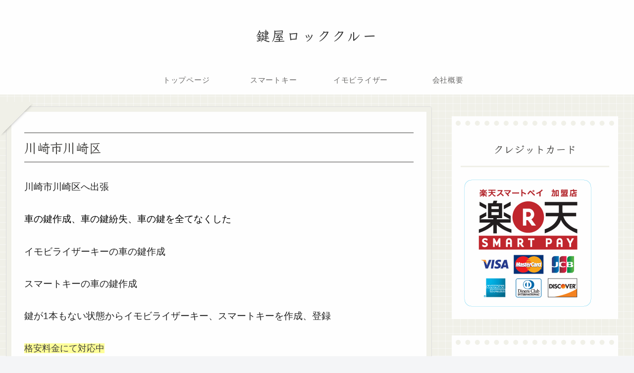

--- FILE ---
content_type: text/javascript; charset=utf-8
request_url: https://accaii.com/pocotojiji/script?ck1=0&xno=220757b43514f03b&tz=0&scr=1280.720.24&inw=1280&dpr=1&ori=0&tch=0&geo=1&nav=Mozilla%2F5.0%20(Macintosh%3B%20Intel%20Mac%20OS%20X%2010_15_7)%20AppleWebKit%2F537.36%20(KHTML%2C%20like%20Gecko)%20Chrome%2F131.0.0.0%20Safari%2F537.36%3B%20ClaudeBot%2F1.0%3B%20%2Bclaudebot%40anthropic.com)&url=https%3A%2F%2Fcar-keyservice.com%2F%25E5%25B7%259D%25E5%25B4%258E%25E5%25B8%2582%25E5%25B7%259D%25E5%25B4%258E%25E5%258C%25BA%2F&ttl=%E5%B7%9D%E5%B4%8E%E5%B8%82%E5%B7%9D%E5%B4%8E%E5%8C%BA%E3%80%81%E8%BB%8A%E3%80%81%E9%8D%B5%E4%BD%9C%E6%88%90%E3%80%81%E9%8D%B5%E7%B4%9B%E5%A4%B1%E3%80%81%E3%82%B9%E3%83%9E%E3%83%BC%E3%83%88%E3%82%AD%E3%83%BC%E3%80%81%E3%82%A4%E3%83%A2%E3%83%93%E3%83%A9%E3%82%A4%E3%82%B6%E3%83%BC%20%7C%20%E9%8D%B5%E5%B1%8B%E3%83%AD%E3%83%83%E3%82%AF%E3%82%AF%E3%83%AB%E3%83%BC&if=0&ct=0&wd=0&mile=&ref=&now=1769844360040
body_size: 194
content:
window.accaii.save('fd969664ac47464e.695cd6f3.697dae87.0.9.9.0','car-keyservice.com');
window.accaii.ready(true);

--- FILE ---
content_type: text/javascript
request_url: https://accaii.com/init
body_size: 161
content:
typeof window.accaii.init==='function'?window.accaii.init('220757b43514f03b'):0;